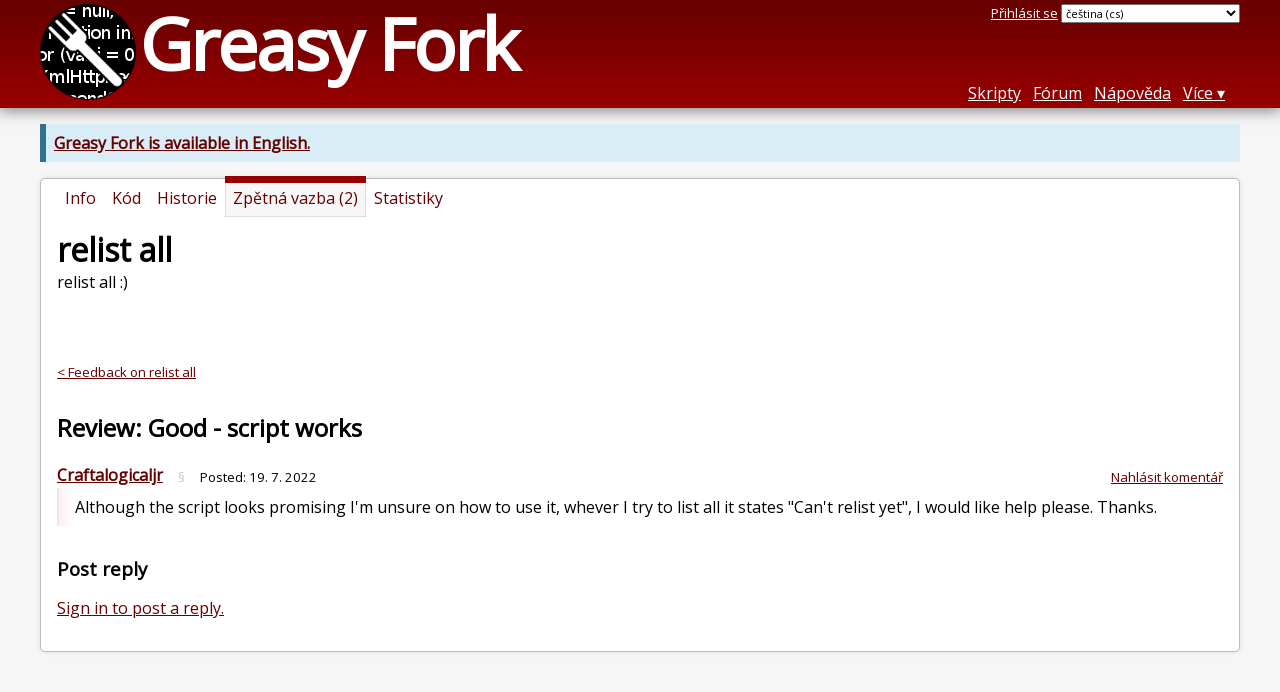

--- FILE ---
content_type: text/html; charset=utf-8
request_url: https://greasyfork.org/cs/scripts/448134-relist-all/discussions/141948
body_size: 3628
content:


<!DOCTYPE html>
<html lang="cs">
<head>
  <title>relist all - Zpětná vazba</title>
  <meta name="description" value="Feedback on relist all">
  <meta name="viewport" content="width=device-width, initial-scale=1">
  
  <script src="/vite/assets/application-BMhopSqR.js" crossorigin="anonymous" type="module"></script><link rel="stylesheet" href="/vite/assets/application-DWPLadu-.css" media="screen" />
    <meta name="csrf-param" content="authenticity_token" />
<meta name="csrf-token" content="p1ZSkKiQQRKLLxf6DsGQiYAa9k1FVovSr07ROOCBptQTHOy_6kPpsM7MXPZkzlPMwepclN0-5TQhZfqXkhp55A" />
    <meta name="clckd" content="bf6242cc3039bff31a7815dff8ee247b" />
    <meta name="lhverifycode" content="32dc01246faccb7f5b3cad5016dd5033" />
  <link rel="canonical" href="https://greasyfork.org/cs/scripts/448134-relist-all/discussions/141948">
  <link rel="icon" href="/vite/assets/blacklogo16-DftkYuVe.png">
  <link rel="stylesheet" href="https://fonts.googleapis.com/css?family=Open+Sans&amp;display=swap" media="print" onload="this.media='all'; this.onload=null;">
<noscript><link rel="stylesheet" href="https://fonts.googleapis.com/css?family=Open+Sans&amp;display=swap"></noscript>

    <link rel="alternate" hreflang="x-default" href="/scripts/448134-relist-all/discussions/141948">
      <link rel="alternate" hreflang="ar" href="/ar/scripts/448134-relist-all/discussions/141948">
      <link rel="alternate" hreflang="be" href="/be/scripts/448134-relist-all/discussions/141948">
      <link rel="alternate" hreflang="bg" href="/bg/scripts/448134-relist-all/discussions/141948">
      <link rel="alternate" hreflang="ckb" href="/ckb/scripts/448134-relist-all/discussions/141948">
      <link rel="alternate" hreflang="cs" href="/cs/scripts/448134-relist-all/discussions/141948">
      <link rel="alternate" hreflang="da" href="/da/scripts/448134-relist-all/discussions/141948">
      <link rel="alternate" hreflang="de" href="/de/scripts/448134-relist-all/discussions/141948">
      <link rel="alternate" hreflang="el" href="/el/scripts/448134-relist-all/discussions/141948">
      <link rel="alternate" hreflang="en" href="/en/scripts/448134-relist-all/discussions/141948">
      <link rel="alternate" hreflang="eo" href="/eo/scripts/448134-relist-all/discussions/141948">
      <link rel="alternate" hreflang="es" href="/es/scripts/448134-relist-all/discussions/141948">
      <link rel="alternate" hreflang="es-419" href="/es-419/scripts/448134-relist-all/discussions/141948">
      <link rel="alternate" hreflang="fi" href="/fi/scripts/448134-relist-all/discussions/141948">
      <link rel="alternate" hreflang="fr" href="/fr/scripts/448134-relist-all/discussions/141948">
      <link rel="alternate" hreflang="fr-CA" href="/fr-CA/scripts/448134-relist-all/discussions/141948">
      <link rel="alternate" hreflang="he" href="/he/scripts/448134-relist-all/discussions/141948">
      <link rel="alternate" hreflang="hr" href="/hr/scripts/448134-relist-all/discussions/141948">
      <link rel="alternate" hreflang="hu" href="/hu/scripts/448134-relist-all/discussions/141948">
      <link rel="alternate" hreflang="id" href="/id/scripts/448134-relist-all/discussions/141948">
      <link rel="alternate" hreflang="it" href="/it/scripts/448134-relist-all/discussions/141948">
      <link rel="alternate" hreflang="ja" href="/ja/scripts/448134-relist-all/discussions/141948">
      <link rel="alternate" hreflang="ka" href="/ka/scripts/448134-relist-all/discussions/141948">
      <link rel="alternate" hreflang="ko" href="/ko/scripts/448134-relist-all/discussions/141948">
      <link rel="alternate" hreflang="mr" href="/mr/scripts/448134-relist-all/discussions/141948">
      <link rel="alternate" hreflang="nb" href="/nb/scripts/448134-relist-all/discussions/141948">
      <link rel="alternate" hreflang="nl" href="/nl/scripts/448134-relist-all/discussions/141948">
      <link rel="alternate" hreflang="pl" href="/pl/scripts/448134-relist-all/discussions/141948">
      <link rel="alternate" hreflang="pt-BR" href="/pt-BR/scripts/448134-relist-all/discussions/141948">
      <link rel="alternate" hreflang="ro" href="/ro/scripts/448134-relist-all/discussions/141948">
      <link rel="alternate" hreflang="ru" href="/ru/scripts/448134-relist-all/discussions/141948">
      <link rel="alternate" hreflang="sk" href="/sk/scripts/448134-relist-all/discussions/141948">
      <link rel="alternate" hreflang="sr" href="/sr/scripts/448134-relist-all/discussions/141948">
      <link rel="alternate" hreflang="sv" href="/sv/scripts/448134-relist-all/discussions/141948">
      <link rel="alternate" hreflang="th" href="/th/scripts/448134-relist-all/discussions/141948">
      <link rel="alternate" hreflang="tr" href="/tr/scripts/448134-relist-all/discussions/141948">
      <link rel="alternate" hreflang="uk" href="/uk/scripts/448134-relist-all/discussions/141948">
      <link rel="alternate" hreflang="ug" href="/ug/scripts/448134-relist-all/discussions/141948">
      <link rel="alternate" hreflang="vi" href="/vi/scripts/448134-relist-all/discussions/141948">
      <link rel="alternate" hreflang="zh-CN" href="/zh-CN/scripts/448134-relist-all/discussions/141948">
      <link rel="alternate" hreflang="zh-TW" href="/zh-TW/scripts/448134-relist-all/discussions/141948">


  <link rel="search" href="/cs/opensearch.xml" type="application/opensearchdescription+xml" title="Greasy Fork search" hreflang="cs">

    <!-- Global site tag (gtag.js) - Google Analytics -->
    <script async src="https://www.googletagmanager.com/gtag/js?id=G-7NMRNRYW7C"></script>
    <script>
      window.dataLayer = window.dataLayer || [];
      function gtag(){dataLayer.push(arguments);}
      gtag('js', new Date());
      gtag('config', 'G-7NMRNRYW7C', {
        'ad_method': 'ea',
        'ad_method_variant': '',
        'action': 'discussions/show'
      });
    </script>

    <script async src="https://media.ethicalads.io/media/client/ethicalads.min.js" onerror="if (typeof gtag !== 'undefined') { gtag('event', 'EthicalAds placement', { 'ea_campaign_type': '(error)' })};switchToEaFallback()"></script>

    <meta name="twitter:card" content="summary">
  <meta property="og:title" content="relist all">
  <meta property="og:url" content="https://greasyfork.org/scripts/448134-relist-all">
  <meta property="og:description" content="relist all :)">

</head>
<body>

  <header id="main-header">
    <div class="width-constraint">
      <div id="site-name">
        <a href="/cs"><img alt="" width="96" height="96" src="/vite/assets/blacklogo96-CxYTSM_T.png" /></a>
        <div id="site-name-text">
          <h1><a href="/cs">Greasy Fork</a></h1>
        </div>
      </div>
      <div id="site-nav">
        <div id="nav-user-info">
            <span class="sign-in-link"><a rel="nofollow" href="/cs/users/sign_in?return_to=%2Fcs%2Fscripts%2F448134-relist-all%2Fdiscussions%2F141948">Přihlásit se</a></span>

                      <form class="language-selector" action="/scripts/448134-relist-all/discussions/141948">
              <select class="language-selector-locale" name="locale" data-translate-url="https://github.com/greasyfork-org/greasyfork/wiki/Translating-Greasy-Fork">
                    <option data-language-url="/en/scripts/448134-relist-all/discussions/141948" value="en">
                      angličtina (en)
                    </option>
                    <option data-language-url="/ar/scripts/448134-relist-all/discussions/141948" value="ar">
                      arabština (ar)
                    </option>
                    <option data-language-url="/be/scripts/448134-relist-all/discussions/141948" value="be">
                      běloruština (be)
                    </option>
                    <option data-language-url="/bg/scripts/448134-relist-all/discussions/141948" value="bg">
                      bulharština (bg)
                    </option>
                    <option data-language-url="/cs/scripts/448134-relist-all/discussions/141948" value="cs" selected>
                      čeština (cs)
                    </option>
                    <option data-language-url="/zh-CN/scripts/448134-relist-all/discussions/141948" value="zh-CN">
                      čínština (Čína) (zh-CN)
                    </option>
                    <option data-language-url="/zh-TW/scripts/448134-relist-all/discussions/141948" value="zh-TW">
                      čínština (Tchaj-wan) (zh-TW)
                    </option>
                    <option data-language-url="/da/scripts/448134-relist-all/discussions/141948" value="da">
                      dánština (da)
                    </option>
                    <option data-language-url="/eo/scripts/448134-relist-all/discussions/141948" value="eo">
                      esperanto (eo)
                    </option>
                    <option data-language-url="/fi/scripts/448134-relist-all/discussions/141948" value="fi">
                      finština (fi)
                    </option>
                    <option data-language-url="/fr/scripts/448134-relist-all/discussions/141948" value="fr">
                      francouzština (fr)
                    </option>
                    <option data-language-url="/fr-CA/scripts/448134-relist-all/discussions/141948" value="fr-CA">
                      francouzština (Kanada) (fr-CA)
                    </option>
                    <option data-language-url="/ka/scripts/448134-relist-all/discussions/141948" value="ka">
                      gruzínština (ka)
                    </option>
                    <option data-language-url="/he/scripts/448134-relist-all/discussions/141948" value="he">
                      hebrejština (he)
                    </option>
                    <option data-language-url="/hr/scripts/448134-relist-all/discussions/141948" value="hr">
                      chorvatština (hr)
                    </option>
                    <option data-language-url="/id/scripts/448134-relist-all/discussions/141948" value="id">
                      indonéština (id)
                    </option>
                    <option data-language-url="/it/scripts/448134-relist-all/discussions/141948" value="it">
                      italština (it)
                    </option>
                    <option data-language-url="/ja/scripts/448134-relist-all/discussions/141948" value="ja">
                      japonština (ja)
                    </option>
                    <option data-language-url="/ko/scripts/448134-relist-all/discussions/141948" value="ko">
                      korejština (ko)
                    </option>
                    <option data-language-url="/hu/scripts/448134-relist-all/discussions/141948" value="hu">
                      maďarština (hu)
                    </option>
                    <option data-language-url="/mr/scripts/448134-relist-all/discussions/141948" value="mr">
                      maráthština (mr)
                    </option>
                    <option data-language-url="/de/scripts/448134-relist-all/discussions/141948" value="de">
                      němčina (de)
                    </option>
                    <option data-language-url="/nl/scripts/448134-relist-all/discussions/141948" value="nl">
                      nizozemština (nl)
                    </option>
                    <option data-language-url="/nb/scripts/448134-relist-all/discussions/141948" value="nb">
                      norština Bokmål (nb)
                    </option>
                    <option data-language-url="/pl/scripts/448134-relist-all/discussions/141948" value="pl">
                      polština (pl)
                    </option>
                    <option data-language-url="/pt-BR/scripts/448134-relist-all/discussions/141948" value="pt-BR">
                      portugalština (Brazílie) (pt-BR)
                    </option>
                    <option data-language-url="/ro/scripts/448134-relist-all/discussions/141948" value="ro">
                      rumunština (ro)
                    </option>
                    <option data-language-url="/ru/scripts/448134-relist-all/discussions/141948" value="ru">
                      ruština (ru)
                    </option>
                    <option data-language-url="/el/scripts/448134-relist-all/discussions/141948" value="el">
                      řečtina (el)
                    </option>
                    <option data-language-url="/sk/scripts/448134-relist-all/discussions/141948" value="sk">
                      slovenština (sk)
                    </option>
                    <option data-language-url="/sr/scripts/448134-relist-all/discussions/141948" value="sr">
                      srbština (sr)
                    </option>
                    <option data-language-url="/es/scripts/448134-relist-all/discussions/141948" value="es">
                      španělština (es)
                    </option>
                    <option data-language-url="/es-419/scripts/448134-relist-all/discussions/141948" value="es-419">
                      španělština (es-419)
                    </option>
                    <option data-language-url="/sv/scripts/448134-relist-all/discussions/141948" value="sv">
                      švédština (sv)
                    </option>
                    <option data-language-url="/th/scripts/448134-relist-all/discussions/141948" value="th">
                      thajština (th)
                    </option>
                    <option data-language-url="/tr/scripts/448134-relist-all/discussions/141948" value="tr">
                      turečtina (tr)
                    </option>
                    <option data-language-url="/ug/scripts/448134-relist-all/discussions/141948" value="ug">
                      ujgurština (ug)
                    </option>
                    <option data-language-url="/uk/scripts/448134-relist-all/discussions/141948" value="uk">
                      ukrajinština (uk)
                    </option>
                    <option data-language-url="/vi/scripts/448134-relist-all/discussions/141948" value="vi">
                      vietnamština (vi)
                    </option>
                    <option data-language-url="/ckb/scripts/448134-relist-all/discussions/141948" value="ckb">
                      کوردیی ناوەندی (ckb)
                    </option>
                <option value="help">Help us translate!</option>
              </select><input class="language-selector-submit" type="submit" value="→">
            </form>

        </div>
        <nav>
          <li class="scripts-index-link"><a href="/cs/scripts">Skripty</a></li>
            <li class="forum-link"><a href="/cs/discussions">Fórum</a></li>
          <li class="help-link"><a href="/cs/help">Nápověda</a></li>
          <li class="with-submenu">
            <a href="#" onclick="return false">Více</a>
            <nav>
              <li><a href="/cs/search">Pokročilé hledání</a></li>
              <li><a href="/cs/users">Seznam uživatelů</a></li>
              <li><a href="/cs/scripts/libraries">Knihovny</a></li>
              <li><a href="/cs/moderator_actions">Záznamy moderátora</a></li>
            </nav>
          </li>
        </nav>
      </div>

      <div id="mobile-nav">
        <div class="mobile-nav-opener">☰</div>
        <nav class="collapsed">
          <li class="scripts-index-link"><a href="/cs/scripts">Skripty</a></li>
          <li class="forum-link"><a href="/cs/discussions">Fórum</a></li>
          <li class="help-link"><a href="/cs/help">Nápověda</a></li>
          <li><a href="/cs/search">Pokročilé hledání</a></li>
          <li><a href="/cs/users">Seznam uživatelů</a></li>
          <li><a href="/cs/scripts/libraries">Knihovny</a></li>
          <li><a href="/cs/moderator_actions">Záznamy moderátora</a></li>
            <li class="multi-link-nav">
              <span class="sign-in-link"><a rel="nofollow" href="/cs/users/sign_in?return_to=%2Fcs%2Fscripts%2F448134-relist-all%2Fdiscussions%2F141948">Přihlásit se</a></span>
            </li>
          <li>            <form class="language-selector" action="/scripts/448134-relist-all/discussions/141948">
              <select class="language-selector-locale" name="locale" data-translate-url="https://github.com/greasyfork-org/greasyfork/wiki/Translating-Greasy-Fork">
                    <option data-language-url="/en/scripts/448134-relist-all/discussions/141948" value="en">
                      angličtina (en)
                    </option>
                    <option data-language-url="/ar/scripts/448134-relist-all/discussions/141948" value="ar">
                      arabština (ar)
                    </option>
                    <option data-language-url="/be/scripts/448134-relist-all/discussions/141948" value="be">
                      běloruština (be)
                    </option>
                    <option data-language-url="/bg/scripts/448134-relist-all/discussions/141948" value="bg">
                      bulharština (bg)
                    </option>
                    <option data-language-url="/cs/scripts/448134-relist-all/discussions/141948" value="cs" selected>
                      čeština (cs)
                    </option>
                    <option data-language-url="/zh-CN/scripts/448134-relist-all/discussions/141948" value="zh-CN">
                      čínština (Čína) (zh-CN)
                    </option>
                    <option data-language-url="/zh-TW/scripts/448134-relist-all/discussions/141948" value="zh-TW">
                      čínština (Tchaj-wan) (zh-TW)
                    </option>
                    <option data-language-url="/da/scripts/448134-relist-all/discussions/141948" value="da">
                      dánština (da)
                    </option>
                    <option data-language-url="/eo/scripts/448134-relist-all/discussions/141948" value="eo">
                      esperanto (eo)
                    </option>
                    <option data-language-url="/fi/scripts/448134-relist-all/discussions/141948" value="fi">
                      finština (fi)
                    </option>
                    <option data-language-url="/fr/scripts/448134-relist-all/discussions/141948" value="fr">
                      francouzština (fr)
                    </option>
                    <option data-language-url="/fr-CA/scripts/448134-relist-all/discussions/141948" value="fr-CA">
                      francouzština (Kanada) (fr-CA)
                    </option>
                    <option data-language-url="/ka/scripts/448134-relist-all/discussions/141948" value="ka">
                      gruzínština (ka)
                    </option>
                    <option data-language-url="/he/scripts/448134-relist-all/discussions/141948" value="he">
                      hebrejština (he)
                    </option>
                    <option data-language-url="/hr/scripts/448134-relist-all/discussions/141948" value="hr">
                      chorvatština (hr)
                    </option>
                    <option data-language-url="/id/scripts/448134-relist-all/discussions/141948" value="id">
                      indonéština (id)
                    </option>
                    <option data-language-url="/it/scripts/448134-relist-all/discussions/141948" value="it">
                      italština (it)
                    </option>
                    <option data-language-url="/ja/scripts/448134-relist-all/discussions/141948" value="ja">
                      japonština (ja)
                    </option>
                    <option data-language-url="/ko/scripts/448134-relist-all/discussions/141948" value="ko">
                      korejština (ko)
                    </option>
                    <option data-language-url="/hu/scripts/448134-relist-all/discussions/141948" value="hu">
                      maďarština (hu)
                    </option>
                    <option data-language-url="/mr/scripts/448134-relist-all/discussions/141948" value="mr">
                      maráthština (mr)
                    </option>
                    <option data-language-url="/de/scripts/448134-relist-all/discussions/141948" value="de">
                      němčina (de)
                    </option>
                    <option data-language-url="/nl/scripts/448134-relist-all/discussions/141948" value="nl">
                      nizozemština (nl)
                    </option>
                    <option data-language-url="/nb/scripts/448134-relist-all/discussions/141948" value="nb">
                      norština Bokmål (nb)
                    </option>
                    <option data-language-url="/pl/scripts/448134-relist-all/discussions/141948" value="pl">
                      polština (pl)
                    </option>
                    <option data-language-url="/pt-BR/scripts/448134-relist-all/discussions/141948" value="pt-BR">
                      portugalština (Brazílie) (pt-BR)
                    </option>
                    <option data-language-url="/ro/scripts/448134-relist-all/discussions/141948" value="ro">
                      rumunština (ro)
                    </option>
                    <option data-language-url="/ru/scripts/448134-relist-all/discussions/141948" value="ru">
                      ruština (ru)
                    </option>
                    <option data-language-url="/el/scripts/448134-relist-all/discussions/141948" value="el">
                      řečtina (el)
                    </option>
                    <option data-language-url="/sk/scripts/448134-relist-all/discussions/141948" value="sk">
                      slovenština (sk)
                    </option>
                    <option data-language-url="/sr/scripts/448134-relist-all/discussions/141948" value="sr">
                      srbština (sr)
                    </option>
                    <option data-language-url="/es/scripts/448134-relist-all/discussions/141948" value="es">
                      španělština (es)
                    </option>
                    <option data-language-url="/es-419/scripts/448134-relist-all/discussions/141948" value="es-419">
                      španělština (es-419)
                    </option>
                    <option data-language-url="/sv/scripts/448134-relist-all/discussions/141948" value="sv">
                      švédština (sv)
                    </option>
                    <option data-language-url="/th/scripts/448134-relist-all/discussions/141948" value="th">
                      thajština (th)
                    </option>
                    <option data-language-url="/tr/scripts/448134-relist-all/discussions/141948" value="tr">
                      turečtina (tr)
                    </option>
                    <option data-language-url="/ug/scripts/448134-relist-all/discussions/141948" value="ug">
                      ujgurština (ug)
                    </option>
                    <option data-language-url="/uk/scripts/448134-relist-all/discussions/141948" value="uk">
                      ukrajinština (uk)
                    </option>
                    <option data-language-url="/vi/scripts/448134-relist-all/discussions/141948" value="vi">
                      vietnamština (vi)
                    </option>
                    <option data-language-url="/ckb/scripts/448134-relist-all/discussions/141948" value="ckb">
                      کوردیی ناوەندی (ckb)
                    </option>
                <option value="help">Help us translate!</option>
              </select><input class="language-selector-submit" type="submit" value="→">
            </form>
</li>
        </nav>
      </div>

      <script>
        /* submit is handled by js if enabled */
        document.querySelectorAll(".language-selector-submit").forEach((lss) => { lss.style.display = "none" })
      </script>
    </div>
  </header>

  <div class="width-constraint">
      <p class="notice"><b><a href="/en/scripts/448134-relist-all/discussions/141948">Greasy Fork is available in English.</a></b></p>

      <section id="script-info">
    <ul id="script-links" class="tabs">
      <li><a href="/cs/scripts/448134-relist-all"><span>Info</span></a></li>
      <li><a href="/cs/scripts/448134-relist-all/code"><span>Kód</span></a></li>
      <li><a href="/cs/scripts/448134-relist-all/versions"><span>Historie</span></a></li>
      <li class="current"><a href="/cs/scripts/448134-relist-all/feedback"><span>Zpětná vazba (2)</span></a></li>
      <li><a href="/cs/scripts/448134-relist-all/stats"><span>Statistiky</span></a></li>
    </ul>
    <header>
      <h2>relist all</h2>
      <p id="script-description" class="script-description">relist all :)</p>
    </header>
    <div id="script-content">
      
  <div id="discussion-show-ea" class="ad flat ethical-ads ethical-ads-text adaptive" data-ea-publisher="greasyfork" data-ea-type="text" ></div>


  <p class="discussion-up-level">
    <a href="/cs/scripts/448134-relist-all/feedback">&lt; Feedback on relist all</a>
  </p>

<div class="discussion-header discussion-header-script">
  <div>
    <h2>
      
        Review: Good - script works
    </h2>
  </div>
</div>


  <div class="comment" id="comment-313405">
    <div class="comment-meta">
      <div class="comment-meta-item comment-meta-item-main">
        <a class="user-link" href="/cs/users/681563-craftalogicaljr">Craftalogicaljr</a>
      </div>
      <div class="comment-meta-item">
        <a class="self-link" href="/cs/scripts/448134-relist-all/discussions/141948#comment-313405">§</a>
      </div>
      <div class="comment-meta-item">
        Posted: <relative-time datetime="2022-07-19T18:20:43+00:00" prefix="">19. 07. 2022</relative-time>
      </div>
      <div class="comment-meta-spacer"></div>
        <div class="comment-meta-item">
            <a class="report-link" rel="nofollow" href="/cs/reports/new?item_class=discussion&amp;item_id=141948">Nahlásit komentář</a>
        </div>
    </div>
    <div class="user-content">
      <p>Although the script looks promising I'm unsure on how to use it, whever I try to list all it states "Can't relist yet", I would like help please. Thanks.</p>
      

    </div>
  </div>
  <div id="post-reply" class="post-reply">
    <h3>Post reply</h3>
      <p>
        <a rel="nofollow" href="/cs/users/sign_in?return_to=%2Fcs%2Fscripts%2F448134-relist-all%2Fdiscussions%2F141948">Sign in to post a reply.</a>
      </p>
  </div>

    </div>
  </section>


    
  </div>

    <script>
      (function (d) {
      window.rum = {key: '29razx6j'};
      var script = d.createElement('script');
      script.src = 'https://cdn.perfops.net/rom3/rom3.min.js';
      script.type = 'text/javascript';
      script.defer = true;
      script.async = true;
      d.getElementsByTagName('head')[0].appendChild(script);
      })(document);
    </script>
<script defer src="https://static.cloudflareinsights.com/beacon.min.js/vcd15cbe7772f49c399c6a5babf22c1241717689176015" integrity="sha512-ZpsOmlRQV6y907TI0dKBHq9Md29nnaEIPlkf84rnaERnq6zvWvPUqr2ft8M1aS28oN72PdrCzSjY4U6VaAw1EQ==" data-cf-beacon='{"version":"2024.11.0","token":"3b2c78865ea34bf4ad258da879f720f8","r":1,"server_timing":{"name":{"cfCacheStatus":true,"cfEdge":true,"cfExtPri":true,"cfL4":true,"cfOrigin":true,"cfSpeedBrain":true},"location_startswith":null}}' crossorigin="anonymous"></script>
</body>
</html>

